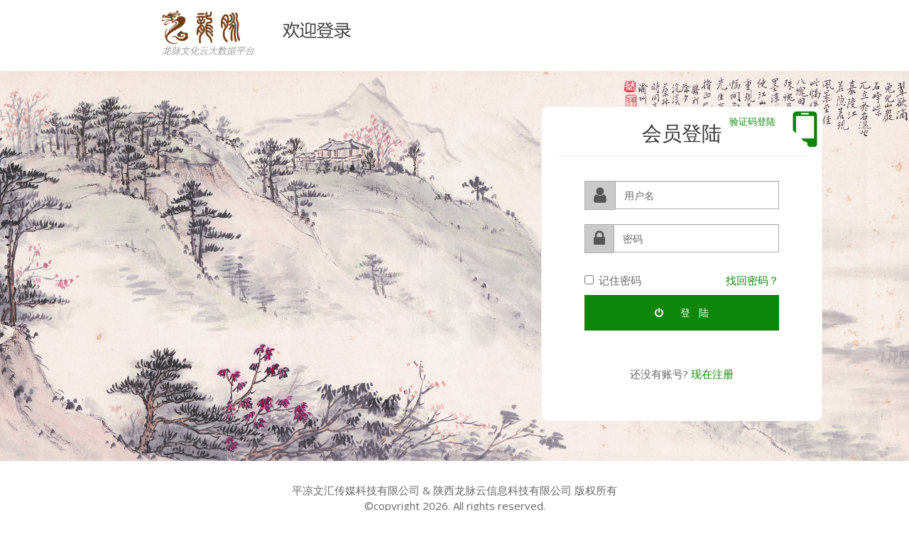

--- FILE ---
content_type: text/html; charset=utf-8
request_url: https://longmaiyun.cn/Account/UserLogin?returnUrl=%2fResourceShow%2fFrontResourceDetail%2fIndex%3fid%3d5c57ca4931c5533620578f7f%26resourceTypeCode%3dTPZY_HHZP%26key%3d%26rcInstanceId%3d
body_size: 14062
content:

<!DOCTYPE html>
<html lang="zxx">
<head>
    <meta charset="utf-8">
    <title>龙脉云-会员登陆</title>
    <meta name="author" content="author">

    <!-- Mobile Meta -->
    <meta name="viewport" content="width=device-width, initial-scale=1.0">

    <!-- Favicon -->
    <link rel="shortcut icon" href="/favicon.ico">

    <!-- Web Fonts -->
    <link href="https://fonts.googleapis.com/css?family=Open+Sans:300,400,400i,700,700i&amp;subset=latin-ext" rel="stylesheet">
    <link href="https://fonts.googleapis.com/css?family=PT+Serif" rel="stylesheet">

    <!-- Bootstrap core CSS -->
    <link href="/Content/Template-1.8/bootstrap/css/bootstrap.css" rel="stylesheet">

    <!-- Font Awesome CSS -->
    <link href="/Content/Template-1.8/fonts/font-awesome/css/font-awesome.css" rel="stylesheet">

    <!-- Plugins -->
    <link href="/Content/Template-1.8/css/animations.css" rel="stylesheet">

    <!-- IDea core CSS file -->
    <link href="/Content/Template-1.8/css/style.css" rel="stylesheet">

    <!-- Color Scheme (In order to change the color scheme, replace the red.css with the color scheme that you prefer)-->
    <link href="/Content/Template-1.8/css/skins/green.css" rel="stylesheet">

    <!-- Custom css -->
    <link href="/Content/Template-1.8/css/custom.css" rel="stylesheet">
    <link href="/Content/bootstrapValidator/css/bootstrapValidator.min.css" rel="stylesheet" />
    <link href="/Content/toastr/toastr.min.css" rel="stylesheet">
    <style type="text/css">
        .nc-container .nc_scale span {
            height:34px !important;
        }

        .title {
            margin-top: 0;
        }

        @media (min-width: 1px) and (max-width: 991px) {

            .login-top-container .col-xs-12 {
                width: 100% !important;
                text-align:center
            }
            .login-top-container .welcome-container img {
               display:none;
            }
            .login-middle-container .login-middle-fadein {
                float: left;
            }
        }
        @media (min-width: 500px) and (max-width: 549px) {
            .login-middle-container .login-middle-fadein {
                width: 90%;
                margin-left: 5%;
            }
        }
        @media (min-width: 550px) and (max-width: 649px) {
            .login-middle-container .login-middle-fadein {
                width: 80%;
                margin-left: 10%;
            }
        }
        @media (min-width: 650px) and (max-width: 749px) {
            .login-middle-container .login-middle-fadein {
                width: 70%;
                margin-left: 15%;
            }
        }
        @media (min-width: 750px) and (max-width: 859px) {
            .login-middle-container .login-middle-fadein {
                width: 60%;
                margin-left: 20%;
            }
        }
        @media (min-width: 860px) and (max-width: 991px) {
            .login-middle-container .login-middle-fadein {
                width: 50%;
                margin-left: 25%;
            }
        }
        @media (min-width: 992px) and (max-width: 1250px) {
            .login-middle-container .login-middle-fadein {
                width: 480px;
                margin-left:50%;
            }
        }
        @media (min-width: 1450px) {
            .login-middle-container .login-middle-fadein {
                max-width: 480px;
            }
        }

        .login-top-container {
            height:100px;
        }
            .login-top-container .logo-container {
                margin-top: 15px;
                width: 182px;
                padding-right: 0px;
            }
            .login-top-container .welcome-container {
                padding-left: 0px;
            }
                .login-top-container .welcome-container img {
                    margin-top: 25px;
                }

        .login-middle-container {
            min-height: 550px;
            background-size: cover !important;
        }
            .login-middle-container .form-block {
                width: auto;
                margin: 50px 0px;
            }
            .login-middle-container .other-login {
                width: 50px;
                height: 50px;
                position: absolute;
                top: 7px;
                right: 0px;
                background: url(/Content/images/Login/login_type_phone.png) no-repeat;
            }
                .login-middle-container .other-login span {
                    font-size: 13px;
                    left: -81px;
                    top: 2px;
                    line-height: 25px;
                    position: absolute;
                }
            .login-middle-container .form-block .form-horizontal {
                margin-top: 35px;
            }
                .login-middle-container .form-block .form-horizontal .form-marging {
                    margin: 20px 40px;
                }
                .login-middle-container .form-block .form-horizontal .input-group-addon {
                    font-size: 25px;
                    height: 41px;
                }



                .login-bottom-container {
                    height: 80px;
                    margin-top: 30px;
                }
    </style>

</head>

<!-- body classes:
        "boxed": boxed layout mode e.g. <body class="boxed">
        "pattern-1 ... pattern-9": background patterns for boxed layout mode e.g. <body class="boxed pattern-1">
-->
<body>
    <!-- background image -->

    <div class="login-top-container">

        <div class="col-md-2 col-md-offset-2 col-xs-12 logo-container">

            <!-- logo -->
            <div class="logo">
                <a href="/">
                            <img id="logo" width="110" src="/Content/images/Logo/DVlogo.png" alt="龙脉文化云">
                </a>
                
            </div>

            <!-- name-and-slogan -->
            <div class="site-slogan">
                龙脉文化云大数据平台
            </div>

        </div>
        <div class="col-md-2 col-xs-12 welcome-container">
            <img src="/Content/images/Login/l-icon.png" />
        </div>
    </div>
    <div class="login-middle-container" style="background: url(/Content/images/Login/longmaiback3.jpg) 50% 0px no-repeat;">
        <div class="col-md-4 col-md-offset-7 login-middle-fadein">
            <div class="object-non-visible" data-animation-effect="fadeInDownSmall" data-effect-delay="300">
                <div class="form-block center-block">
                    <h2 class="title text-center">会员登陆</h2>
                    <a href="/Account/SmsLogin" class="other-login" title="验证码登陆">
                        <span>验证码登陆</span>
                    </a>
                    <hr>
                    <form class="form-horizontal">
                        <div class="form-group form-marging">
                            <div class="input-group">
                                <div class="input-group-addon"><i class="fa fa-user"></i></div>
                                <input type="text" class="form-control" id="inputUserName" name="Account" placeholder="用户名" required>
                            </div>
                        </div>
                        <div class="form-group form-marging">
                            <div class="input-group">
                                <div class="input-group-addon"><i class="fa fa-lock"></i></div>
                                <input type="password" class="form-control" id="inputPassword" name="Password" placeholder="密码" required>
                            </div>
                        </div>
                        <div class="form-group yz-container form-marging" style="display:none;margin-bottom:10px;">
                            <div id="sibling-container" class="nc-container"></div>
                        </div>
                        <div class="form-group form-marging">
                                <div class="checkbox">
                                    <label>
                                        <input type="checkbox"> 记住密码
                                    </label>
                                    <a href="/Account/FindPassword" style="float:right;margin-left:20px;">找回密码？</a>
                                </div>
                                <button type="submit" class="btn btn-group btn-default" style="width:100%;line-height:2;">
                                    <i class="fa fa-power-off" style="margin-right:20px;"></i>
                                    登&nbsp;&nbsp;&nbsp;陆
                                </button>
                        </div>
                        <div class="form-group text-center">
                            <p class="text-center space-top">还没有账号? <a id="now-register" href="/Account/UserRegister">现在注册</a></p>
                        </div>
                    </form>
                </div>
                
            </div>
        </div>
    </div>
    <div class="login-bottom-container">
        <div class="col-xs-12 text-center">
            平凉文汇传媒科技有限公司 & 陕西龙脉云信息科技有限公司  版权所有<br>
            ©copyright 2026. All rights reserved.
        </div>
    </div>

    <!-- JavaScript files placed at the end of the document so the pages load faster
    ================================================== -->
    <!-- Jquery and Bootstap core js files -->
    <script src="/Content/Template-1.8/plugins/jquery.min.js"></script>
    <script src="/Content/Template-1.8/bootstrap/js/bootstrap.js"></script>

    <!-- Appear javascript -->
    <script src="/Content/Template-1.8/plugins/appear/jquery.appear.js"></script>


    <!-- Initialization of Plugins -->
    <script src="/Content/Template-1.8/js/template.js"></script>

    <!-- Custom Scripts -->
    <script src="/Content/Template-1.8/js/custom.js"></script>
    <script src="/Content/bootstrapValidator/js/bootstrapValidator.min.js"></script>
    <script src="/Content/toastr/toastr.min.js"></script>

    <script type="text/javascript" charset="utf-8" src="//g.alicdn.com/sd/ncpc/nc.js?t=2015052012"></script>
    <script src="/scripts/bll/SlideCheck/alslideCheck.js"></script>

    <script type="text/javascript">
        var needToCheck = false;
        var returnUrl = '/ResourceShow/FrontResourceDetail/Index?id=5c57ca4931c5533620578f7f&amp;resourceTypeCode=TPZY_HHZP&amp;key=&amp;rcInstanceId='.replace(/&amp;/g, '&');
        if (returnUrl) {
            $('#now-register').attr('href', '/Account/UserRegister?returnUrl=' + encodeURIComponent(returnUrl));
        }
        $('form').bootstrapValidator({
            message: '验证不通过',
            fields: {
                Account: {
                    validators: {
                        notEmpty: {
                            message: '请输入登陆账号'
                        }
                    }
                },
                Password: {
                    validators: {
                        notEmpty: {
                            message: '请输入登陆密码'
                        }
                    }
                }
            },
            submitHandler: function (validator, form, submitButton) {
                var loginData = {
                    Account: $('[name="Account"]').val(),
                    Password: $('[name="Password"]').val(),
                    NeedToCheck: needToCheck
                };
                loginData = $.extend({}, loginData, silbingData || {});
                $.ajax({
                    type: 'post',
                    url: '/Account/MemberLogin',
                    data: loginData,
                    success: function (data, status) {
                        if (data.success == true) {
                            if (returnUrl)
                                window.location.href = returnUrl;
                            else
                                window.location.href = "/MemberManage/BasicInfo/Index";
                        }
                        else {
                            toastr.options.timeOut = 3000;
                            toastr.options.positionClass = "toast-top-center";
                            if (data.loginErrorTimes > 5) {
                                toastr.error('您已输入密码错误超过5次，再次登陆需要验证手机号！', onHidden = function () {
                                    setTimeout(function () {
                                        window.location = '/Account/SmsLogin';
                                    }, 2000);
                                });
                                return;
                            }
                            if (data.loginErrorTimes >= 2) {
                                $('.yz-container').show();
                                initCheck();
                                needToCheck = true;
                            }


                            toastr.error(data.message);
                        }
                    },
                    beforeSend: function (XHR) {
                        $('form button').html('<i class="fa fa-power-off" style="margin-right:20px;"></i>登陆中...').attr('disabled', 'disabled');
                    },
                    complete: function (XHR, TS) {
                        $('form button').html('<i class="fa fa-power-off" style="margin-right:20px;"></i>登&nbsp;&nbsp;&nbsp;陆').removeAttr('disabled');
                    }
                });
            }
        })
    </script>
</body>
</html>


--- FILE ---
content_type: text/css
request_url: https://longmaiyun.cn/Content/Template-1.8/css/skins/green.css
body_size: 12243
content:
/*
Version: 1.8
File Description: Green Skin
*/
/* 1 Typography
----------------------------------------------------------------------------- */
a, .text-default {
	color: #0d8609;
}

a:hover,
a:focus {
	color: #0d760a;
}

mark,
.mark {
	background-color: #0d8609;
	color: #ffffff;
}

.table > thead > tr > th {
	border-bottom: 1px solid #0d8609;
	background-color: #0d8609;
	color: #ffffff;
}

.table-bordered {
	border-color: #0d8609;
}

/* 2 Layout
----------------------------------------------------------------------------- */
.default-bg {
	background-color: #0d8609;
	color: #ffffff;
}

/* Backgrounds
---------------------------------- */
.default-translucent-bg:after {
	background-color: rgba(13, 134, 9, 0.7);
}

/* 3 Pages
----------------------------------------------------------------------------- */
.blogpost .post-info {
	background-color: #0d8609;
	color: #ffffff;
}

.blogpost .side .social-links li a {
	background-color: transparent;
	border-color: transparent;
	color: #0d8609;
}

.blogpost ul.links li a:hover {
	color: #0d8609;
}

/* timeline layout */
.timeline-date-label {
	color: #0d8609;
}

@media (min-width: 768px) {
	.timeline .timeline-item:before {
		background-color: #ffffff;
		border: 1px solid #0d8609;
	}
}

/* 4 Template Components
----------------------------------------------------------------------------- */
/* Buttons
---------------------------------- */
/* Gray Buttons */
.btn-gray:hover,
.btn-gray:focus,
.btn-gray:active,
.btn-gray.active,
.open .dropdown-toggle.btn-gray {
	color: #ffffff;
	background-color: #0d8609;
	border-color: #0d8609;
}

/* Light Gray Buttons */
.btn-light-gray:hover,
.btn-light-gray:focus,
.btn-light-gray:active,
.btn-light-gray.active,
.open .dropdown-toggle.btn-light-gray {
	color: #ffffff;
	background-color: #0d8609;
	border-color: #0d8609;
}

/* Default Buttons */
.btn-default {
	background-color: #0d8609;
	color: #ffffff !important;
	border-color: #0d760a;
}

.btn-default:hover,
.btn-default:focus,
.btn-default:active,
.btn-default.active,
.open .dropdown-toggle.btn-default {
	color: #ffffff !important;
	background-color: #0d760a;
	border-color: #0d760a;
}

.btn-default.disabled,
.btn-default[disabled],
fieldset[disabled] .btn-default {
	background-color: #0d760a;
	border-color: #0d760a;
}

/* Button with transparent bg
---------------------------------- */
.btn-white {
	background-color: transparent;
	color: #0d760a;
	border: 1px solid #0d8609;
}

.btn-white:hover,
.btn-white:focus,
.btn-white:active,
.btn-white.active,
.open .dropdown-toggle.btn-white {
	color: #ffffff;
	background-color: #0d760a;
	border-color: #0d760a;
}

/* Button background transitions
---------------------------------- */
.btn-animation:hover:before,
.btn-animation:focus:before {
	background: #0d760a;
}

/* Forms
---------------------------------- */
.default-bg .form-control {
	border-color: #0d8609;
	background-color: rgba(0, 0, 0, 0.2);
	-webkit-box-shadow: inset 0 2px 3px rgba(0, 0, 0, 0.35);
	box-shadow: inset 0 2px 3px rgba(0, 0, 0, 0.35);
	color: #ffffff;
}

.default-bg .form-control:focus {
	border-color: #0d8609;
	background-color: rgba(0, 0, 0, 0.25);
}

.default-bg .input-group-addon {
	background-color: #0d760a;
	border-color: #0d8609;
	color: #ffffff;
}

.dropdown .active > a > .badge,
.dropdown a:hover .badge,
.dropdown .open > a > .badge {
	border-color: #0d8609;
}

/* Pager
---------------------------------- */
ul.pagination li > a:hover {
	background-color: transparent;
	color: #ffffff;
	background-color: #0d8609;
	border-color: #0d8609;
}

ul.pagination li.active a,
.pagination > .active > a:hover,
.pagination > .active > a:focus {
	color: #ffffff;
	background-color: #0d8609;
	border-color: #0d8609;
}

/* Tabs
---------------------------------- */
.nav-tabs > li.active > a:after {
	background-color: #0d8609;
}

.tab-content:after {
	background-color: #0d8609;
}

@media (max-width: 480px) {
	.nav-tabs > li > a:hover:after {
		background-color: #0d8609;
	}
}

/* Horizontal tabs version 2 */
.tabs-style-2 .nav-tabs {
	border-bottom: 1px solid #0d8609;
}

.tabs-style-2 .nav-tabs > li.active > a,
.tabs-style-2 .nav-tabs > li.active > a:hover,
.tabs-style-2 .nav-tabs > li.active > a:focus,
.tabs-style-2 .nav-tabs > li > a:hover {
	border: 1px solid #0d8609;
	background-color: #0d8609;
	color: #ffffff;
}

/* vertical tabs */
.vertical .nav-tabs > li > a:hover:after {
	background-color: #0d8609;
}

/* Nav pills
---------------------------------- */
.nav-pills > li.active > a,
.nav-pills > li.active > a:hover,
.nav-pills > li.active > a:focus,
.nav-pills > li > a:hover,
.nav-pills > li > a:focus {
	border: 1px solid #f3f3f3;
	color: #0d8609;
	background-color: #fafafa;
}

.nav-pills > li.active > a:after {
	color: #0d8609;
}

.nav-pills > li.active > a:hover:after,
.nav-pills > li.active > a:focus:after,
.nav-pills > li > a:hover:after,
.nav-pills > li > a:focus:after {
	color: #0d8609;
}

.light .footer-content .nav-pills > li.active > a:hover,
.light .footer-content .nav-pills > li > a:hover {
	color: #0d760a;
}

.nav-pills > .active > a > .badge {
	color: #0d8609;
	background-color: #ffffff;
	border-color: #0d8609;
}

/* Collapse
---------------------------------- */
.panel-heading a {
	background-color: #0d8609;
	color: #ffffff;
}

.panel-heading a:hover,
.panel-transparent .panel-heading a:hover {
	background-color: #0d8609;
	color: #ffffff;
}

/* Progress bars
---------------------------------- */
.progress-bar-default {
	background-color: #0d8609;
}

/* Modals
---------------------------------- */
.modal-content .modal-header {
	background-color: #0d8609;
}

/* Images and Images overlay
---------------------------------- */
.overlay a {
	color: #0d8609;
	background-color: #ffffff;
}

.overlay-links a + a {
	color: #ffffff;
	background-color: #0d8609;
}

a.overlay i {
	color: #0d8609;
}

/* 5 Navigations
----------------------------------------------------------------------------- */
/* first level active menu items on hover/focus */
.navbar-default .navbar-nav > .active > a,
.navbar-default .navbar-nav > .active > a:focus {
	color: #0d8609;
	background-color: transparent;
}

.main-navigation .navbar-nav > .open > a,
.main-navigation .navbar-nav > .open > a:hover,
.main-navigation .navbar-nav > .open > a:focus {
	color: #666666;
	background-color: #fafafa;
}

/* second level menu items on focus/hover and when opened */
.dropdown-menu > li > a:hover,
.dropdown-menu > li > a:focus,
.nav .open > a,
.nav .open > a:hover,
.nav .open > a:focus,
.dropdown-menu > .active > a,
.dropdown-menu > .active > a:hover,
.dropdown-menu > .active > a:focus,
.dropdown-menu .menu > .active > a,
.dropdown-menu .menu > .active > a:hover,
.dropdown-menu .menu > .active > a:focus {
	background-color: #ffffff;
	color: #0d8609;
	border-color: #f1f1f1;
}

#offcanvas .nav .open > a,
#offcanvas .nav .open > a:hover,
#offcanvas .nav .open > a:focus,
#offcanvas .nav > li > a:hover,
#offcanvas .nav > li > a:focus,
#offcanvas .navbar-nav > li.active > a {
	color: #0d8609;
	background-color: #ffffff;
}

/* mega menu menu items on focus/hover and when opened */
.mega-menu .menu > li > a:hover,
.mega-menu .menu > li > a:focus {
	background-color: #ffffff;
	color: #0d8609;
	border-color: #f1f1f1;
}

/* arrows for parent menu items */
.navbar-default .navbar-nav > .active.dropdown > a:before {
	color: #0d8609;
}

.navbar-default .navbar-nav > .dropdown.open > a:before {
	color: #e5e5e5;
}

.dropdown .dropdown.open > a:before,
.transparent.header:not(.dark) .dropdown .dropdown.open > a:before {
	color: #0d8609;
}

/* mobile menu toggle button on hover/focus */
.navbar-default .navbar-toggle:hover,
.navbar-default .navbar-toggle:focus {
	background-color: #fafafa;
	border-color: #0d8609;
}

.navbar-default .navbar-toggle:hover .icon-bar,
.navbar-default .navbar-toggle:focus .icon-bar {
	background-color: #0d8609;
}

@media (max-width: 767px) {
	.navbar-default .navbar-nav .open .dropdown-menu > .active > a,
  .navbar-default .navbar-nav .open .dropdown-menu > .active > a:hover,
  .navbar-default .navbar-nav .open .dropdown-menu > .active > a:focus {
		color: #0d8609;
		background-color: transparent;
	}
  /* first level items hover and focus states */
	.navbar-default .navbar-nav > li > a:hover,
  .navbar-default .navbar-nav > li > a:focus,
  .navbar-default .navbar-nav > .active > a:hover,
  .navbar-default .navbar-nav > .active > a:focus {
		color: #0d8609;
		background-color: #ffffff;
	}
  /* second level items on hover/focus */
	.navbar-default .navbar-nav .open .dropdown-menu > li > a:hover,
  .navbar-default .navbar-nav .open .dropdown-menu > li > a:focus {
		color: #0d8609;
	}
}

/* Subfooter navigation
---------------------------------- */
.subfooter .navbar-default .nav > li > a:hover,
.subfooter .navbar-default .nav > .active > a:hover,
.subfooter .navbar-default .nav > .active > a:focus {
	background-color: transparent;
	color: #0d8609;
}

/* 6 Blocks/Widgets
----------------------------------------------------------------------------- */
/* Boxes
---------------------------------- */
.box.gray-bg:hover {
	color: #0d8609;
}

.box.default-bg:hover {
	background-color: #ffffff;
	border: 1px solid #0d8609;
}

.box.default-bg:hover * {
	color: #0d8609;
}

.box-style-1:not(.team-member):hover i {
	color: #0d8609;
}

.box-style-1.default-bg:hover i,
.box-style-1.dark-bg:hover i {
	color: inherit;
}

.box-style-2:hover .default-bg {
	background-color: #ffffff;
	border: 1px solid #0d8609;
}

.box-style-2:hover .default-bg * {
	color: #0d8609;
}

.box-style-2:hover .white-bg * {
	color: #0d8609;
}

.box-style-3:hover .default-bg {
	background-color: #ffffff;
	border: 1px solid #0d8609;
}

.box-style-3:hover .default-bg * {
	color: #0d8609;
}

.box-style-3:hover .white-bg * {
	color: #0d8609;
}

/* Tags cloud block
---------------------------------- */
.tag a:hover {
	color: #ffffff;
	background-color: #0d8609;
	border-color: #0d8609;
}

/* Social icons block
---------------------------------- */
.social-links li a {
	background: #0d8609;
	border: 1px solid #0d8609;
	color: #ffffff;
}

.social-links li a:hover {
	background-color: transparent;
	border-color: #0d760a;
	color: #0d760a;
}

.social-links .dropdown.open > button > i:before {
	content: "\f00d";
	color: #0d8609;
}

.header-top .social-links li a:hover {
	color: #0d760a;
}

/* search and login
---------------------------------- */
.header-top-dropdown .dropdown.open > button,
.header-top-dropdown .dropdown > button:hover {
	color: #0d8609;
}

/* Pricing tables
---------------------------------- */
.plan .popover-title {
	background-color: #0d8609;
	color: #ffffff;
}

.gray .plan .header h3 {
	color: #0d8609;
}

.white .plan .header {
	color: #ffffff;
	background: #0d8609;
}

.stripped .header {
	background: #0d8609;
	-webkit-box-shadow: 0px 0px 60px #0d760a inset;
	-moz-box-shadow: 0px 0px 60px #0d760a inset;
	box-shadow: 0px 0px 60px #0d760a inset;
	color: #ffffff;
}

/* 7 Main Slideshow
----------------------------------------------------------------------------- */
/* Slider Revolution captions */
.default_bg {
	background-color: #0d8609;
	color: #ffffff;
}

/* Revolution Nav Controls */
.tparrows.round:hover {
	color: #ffffff;
	background-color: #0d8609;
}

.tp-bullets.simplebullets.round .bullet:hover,
.tp-bullets.simplebullets.round .bullet.selected {
	background-color: #0d8609;
}

.tp-bannertimer {
	background-color: rgba(13, 134, 9, 0.7);
}

/* 8 Owl carousel
----------------------------------------------------------------------------- */
.owl-carousel .owl-nav button.owl-prev {
	background-color: #0d8609;
	color: #f1f1f1;
}

.owl-carousel .owl-nav button.owl-next {
	background-color: #f1f1f1;
	color: #0d8609;
}

.content-slider-with-controls .owl-nav button,
.content-slider-with-controls-autoplay .owl-nav button {
	background-color: #0d8609;
	color: #f1f1f1;
}

.content-slider-with-controls .owl-prev:hover,
.content-slider-with-controls .owl-next:hover,
.content-slider-with-controls-autoplay .owl-prev:hover,
.content-slider-with-controls-autoplay .owl-next:hover {
	background-color: #f1f1f1;
	color: #0d8609;
}

.owl-dots .owl-dot.active span,
.owl-dots .owl-dot:hover span {
	background: #0d8609;
}

/*# sourceMappingURL=green.css.map */